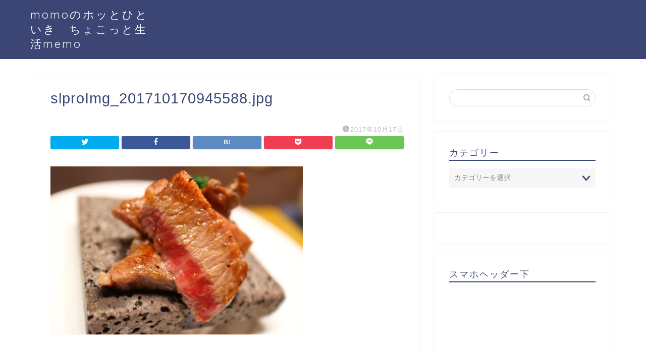

--- FILE ---
content_type: text/html; charset=utf-8
request_url: https://www.google.com/recaptcha/api2/aframe
body_size: 266
content:
<!DOCTYPE HTML><html><head><meta http-equiv="content-type" content="text/html; charset=UTF-8"></head><body><script nonce="Xr5c78cTm_Q0gBpVAL-1zA">/** Anti-fraud and anti-abuse applications only. See google.com/recaptcha */ try{var clients={'sodar':'https://pagead2.googlesyndication.com/pagead/sodar?'};window.addEventListener("message",function(a){try{if(a.source===window.parent){var b=JSON.parse(a.data);var c=clients[b['id']];if(c){var d=document.createElement('img');d.src=c+b['params']+'&rc='+(localStorage.getItem("rc::a")?sessionStorage.getItem("rc::b"):"");window.document.body.appendChild(d);sessionStorage.setItem("rc::e",parseInt(sessionStorage.getItem("rc::e")||0)+1);localStorage.setItem("rc::h",'1768953182052');}}}catch(b){}});window.parent.postMessage("_grecaptcha_ready", "*");}catch(b){}</script></body></html>